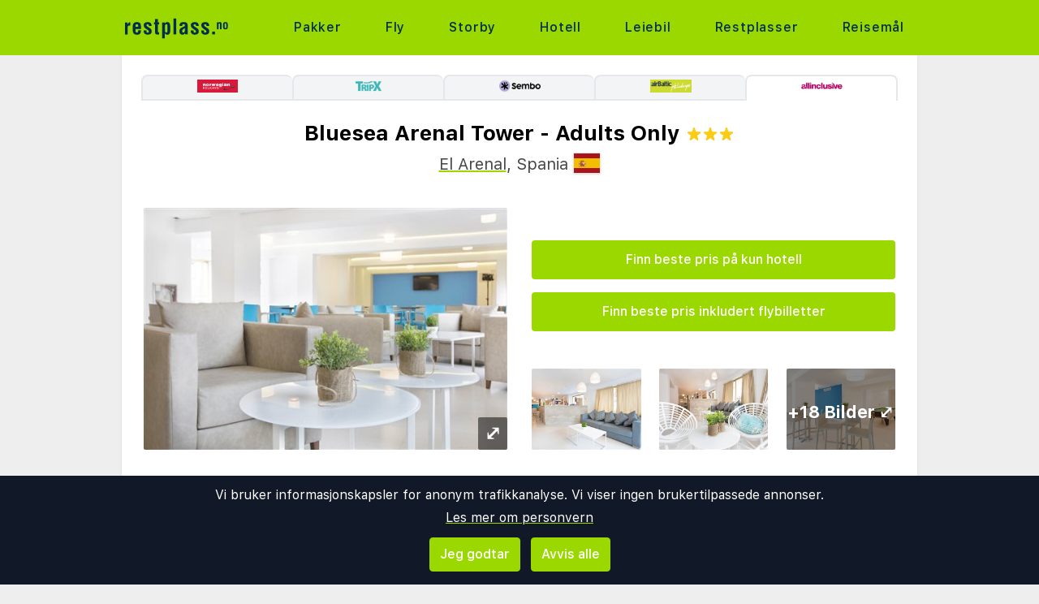

--- FILE ---
content_type: text/html;charset=UTF-8
request_url: https://www.restplass.no/hotel/98123/263/bluesea-arenal-tower-adults-only
body_size: 13326
content:
<!DOCTYPE html>
<html class="browser simpleness" lang="no">
  <head> <link rel="icon" href="/favicon.png" sizes="any">
<link rel="apple-touch-icon" href="/apple-touch-icon.png"/>
<link rel="manifest" href="/site.webmanifest" />
<meta name="theme-color" content="rgb(154, 216, 0)"/>
 <title>BLUESEA Arenal Tower, El Arenal, Spania, 3 stjerner | restplass.no</title>
    <meta name="description" content="Hotellets fasiliteter og tjenester inkluderer 24-timers resepsjon, utendørs svømmebasseng, gratis WiFi, TV, vaskerifasiliteter (ekstra kostnad), bagasjeoppbevaringsrom, flerspråklig personale, restaurant, heis og valutaveksling. Rommene har luftkondisjonering, safe (ekstra kostnad), hårføner...">  <meta name="version" content="">
    <meta property="og:description" content="Hotellets fasiliteter og tjenester inkluderer 24-timers resepsjon, utendørs svømmebasseng, gratis WiFi, TV, vaskerifasiliteter (ekstra kostnad), bagasjeoppbevaringsrom, flerspråklig personale, restaurant, heis og valutaveksling. Rommene har luftkondisjonering, safe (ekstra kostnad), hårføner, skrivebord, TV, telefon og balkong. Vær oppmerksom på at noen av de ovennevnte fasilitetene kan være...">    <meta property="og:image" content="https://hotelimages.sunhotels.net/HotelInfo/hotelImageFull.aspx?id=39813872">  <meta property="og:site_name" content="Restplass">
    <meta property="og:title" content="BLUESEA Arenal Tower, El Arenal, Spania, 3 stjerner">
    <meta property="og:type" content="object">
    <meta property="og:url" content="https://www.restplass.no/hotel/98123/275/bluesea-arenal-tower">  <link rel="canonical" href="https://www.restplass.no/hotel/98123/275/bluesea-arenal-tower">      <link href="/asset/787ee4e019/green.css" rel="stylesheet"> <link rel="stylesheet" type="text/css" href="/static/asset/css/main.css?1761564895">
<meta name="viewport" content="width=device-width, initial-scale=1, shrink-to-fit=no, viewport-fit=cover, user-scalable=yes">    <script src="/sitemedia/js/elastic-apm-rum.umd.min.js" crossorigin></script>
  <script>
    window.elasticApm && elasticApm.init({
     serviceName: 'elefanten',
      serverUrl: '/apm',
    })
  </script> <script src="/static/js/cm-head.js?1676647551"></script> <link rel="dns-prefetch" href="//www.google.com">  <script>
window.DEBUG=new String("");  window.rgContext={"locale":"nb-NO","hostname":"www.restplass.no","orig_hostname":"www.restplass.no","contact_info":{"google":"restplass","facebook":"restplass.no","instagram":"restplass","phone":"21 09 50 50","tiktok":"restplass","email":"post@restplass.no"},"flight_url":"/fly","company":"RP","currency":"NOK","brand":"GREEN","js_map_url":"https://maps.googleapis.com/maps/api/js?key=AIzaSyAYd1Ojg87obHvkDWUDJnHOOCGl1-CeVwQ","language":"no","site_features":{"temp":1,"corona_info":"0","rank_2":"1","small_mobile_ad":1,"tour_charters_redirect":1,"consent":1,"guide":"1","sfp2":1,"hcal":"1","matomo":1,"hotelsearch":"1","lretdate":"1","responsive_step2":1,"ad_revive":1,"beach":"1","simpleness":1,"footer":"1","sort_best":"1","flexdate":"0","adsense":1},"pipr_hostname":"pipr.restplass.no","affiliate":null,"country":"NO"}; // Will be taken over by RgContext object
window.rgContext.i18n={
"%1 categories":"%1 kategorier",
"%1 category":"%1 kategori",
"%1 facilities":"%1 fasiliteter",
"%1 facility":"%1 fasilitet",
"%1 hotel":"%1 hotell",
"%1 hotels":"%1 hoteller",
"%1 location":"%1 sted",
"%1 locations":"%1 steder",
"%1 of your favorite offers are no longer available.": "Noen av dine favoritter er ikke lenger tilgjengelige.", 
"%1 stars":"%1 stjerner",
"%1 stop":"%1 stopp",
"%1 stops":"%1 stopp",
"%1 supplier":"%1 reisearrangør",
"%1 suppliers":"%1 reisearrangører",
"about": "ca",
"Adults":"Voksne",
"All":"Alle",
"All destinations":"Alle reisemål",
"Arrival":"Ankomst",
"Boat" : "Ferje",
"Book at":"Bestill hos",
"Book" : "Bestill",
"Categories":"Kategorier",
"checked":"huket av",
"Child age":"Barnets alder",
"Children age":"Barn (0-17 år)",
"Children":"Barn",
"Choose":"Velg",
"Choose countries":"Velg land",
"City break":"Storbyferie",
"Clear":"Fjern",
"Click here for more offers":"Klikk her for flere alternativer",
"Close":"Lukk",
"Departure":"Utreise",
"Direct":"Direkte",
"Direct flight":"Direktefly",
"Domestic":"Innenlands",
"Exotic":"Eksotisk",
"Hide details":"Skjul detaljer",
"Hotel":"Hotell",
"Images":"bilder",
"Living units":"Boenheter",
"Long weekend":"Langhelg",
"Minimum bedrooms":"Min. soverom",
"Minimum total amount of bedrooms":"Minimum antall soverom totalt",
"More":"mer",
"more items":"til",
"More than %1 weeks":"Mer enn %1 uker",
"More than a month":"Mer enn en måned",
"Most popular":"Mest populære",
"Most popular now":"Mest populære nå",
"Must be at least one adult in every unit.":"Må være minst en voksen i hver adskilte leilighet/hotellrom",
"Next":"Neste",
"nights":"netter",
"No autocomplete results":"Ingen resultater",
"Nordic":"Norden",
"Oneway":"Én vei",
"other":"andre",
"Other dates":"Andre datoer",
"Other destinations":"Andre reisemål",
"Pagination":"Sidedeling",
"Passengers":"Passasjerer",
"Prev":"Forrige",
"Reject all":"Avvis alle",
"Saving favorite offers requires that you accept cookies. Will you accept cookies?":"For å lagre favoritter må du akseptere vår bruk av cookies. Vil du akseptere cookies?",
"Searching with map":"Søk i kart",
"Select travel":"Velg reise",
"Selected destinations":"Valgte reisemål",
"Show details":"Vis detaljer",
"Ski":"Skiferie",
"Sorry, we don’t have any available offers right now, please try again later.":"Beklager, vi har ingen tilgjengelige tilbud akkurat nå, vennligst prøv igjen senere.",
"Stops":"Stopp",
"Sun and bathing":"Syden",
"to":"til",
"Total price":"Totalpris",
"Type manually":"Skriv inn manuelt",
"under 18?": "under 18?",
"week": "uke",
"Weekend":"Helg",
"weeks":"uker",
"We will stay in the same room / apartment":"Vi vil bo i samme rom / leilighet",
"You can only save 20 offers at a time. Please remove some offers before adding more.":"Du kan kun lagre 20 favoritter om gangen. Vennligst fjerne noen favoritter før du legger til nye."

};
</script> <script>
  var _paq = window._paq = window._paq || [];
  /* tracker methods like "setCustomDimension" should be called before "trackPageView" */
  _paq.push(["setCookieDomain", "*.restplass.no"]);
  _paq.push(["setDomains", ["www.restplass.no", "restplass.no" ]]);
  _paq.push(["disableCookies"]);
  _paq.push(['trackPageView']);
  _paq.push(['enableLinkTracking']);
  (function() {
    var u="https://reisegiganten.matomo.cloud/";
    _paq.push(['setTrackerUrl', u+'matomo.php']);
    _paq.push(['setSiteId', 3 ]);
    var d=document, g=d.createElement('script'), s=d.getElementsByTagName('script')[0];
    g.async=true; g.src='//cdn.matomo.cloud/reisegiganten.matomo.cloud/matomo.js'; s.parentNode.insertBefore(g,s);
  })();
  document.addEventListener("CM_shownbanner", function(e) {
    _paq.push(['trackEvent', 'Consent banner', 'shownbanner', '']);
  });
  document.addEventListener("CM_consented", function(e) {
    _paq.push(['trackEvent', 'Consent banner', 'consented', 'I consent']);
  });
  document.addEventListener("CM_disconsented", function(e) {
    _paq.push(['trackEvent', 'Consent banner', 'disconsented', 'Reject all']);
  });
</script>
<noscript><p><img src="https://reisegiganten.matomo.cloud/matomo.php?idsite=3&amp;rec=1" style="border:0;" alt="" /></p></noscript> <script type="text/javascript" src="/track.js" async></script>
  </head>       <body class="green section-hotel bg-rg-background simpleness font-rg flex flex-col min-h-screen p-0 m-0 no" style=""><header class="sticky top-0 w-full bg-rg-background " style="z-index: 1000">  <div id="notifications">
  <div id="msie_warning" class="text-red-700 border-red-400 mx-1 mb-1 p-1 md:px-4 md:py-2 border rounded relative bg-red-200 hidden">
    <div class="align-middle mr-8 text-center"> Internet Explorer er ikke støttet, vennligst <a class="underline text-red-700" href="http://www.microsoft.com/edge">oppdater nettleseren din</a> </div>
  </div>  </div>
<script>
(function () {
  function load () {
    var settings = window.localStorage && localStorage.getItem("notifications");
    return settings ? JSON.parse(settings) : {};
  }
  function save (n) {
    return window.localStorage && localStorage.setItem("notifications", JSON.stringify(n));
  }
  function shouldShow (id) {
    var settings = load();
    if (id == 'msie_warning') {
      return /MSIE|Trident/.test(window.navigator.userAgent);
    }
    return (settings[id] && settings[id]["closed"]) ? 0 : 1;
  }
  function hideNotification (id) {
    var settings = load();
    settings[id] = settings[id] || {};
    settings[id]["closed"] = 1;
    $("#" + id ).addClass("hidden")
    return save(settings);
  }
  document.addEventListener('DOMContentLoaded', function () {
    var addPaddingTop = 0;
    $('#notifications > div').each(function (i, e) {
      if (shouldShow(e.id)) {
        addPaddingTop = 1;
        $(e).removeClass("hidden");
      }
      $('button', e).on('click', function (e) { hideNotification($(this).parent().attr('id')); });
    });
    if (addPaddingTop) { $('#notifications').addClass('pt-1'); }
  });
})();
</script> <div class="bg-rg-primary">     <nav class="flex items-center justify-center sm:justify-between flex-wrap md:flex-nowrap md:p-1 md:pr-2 md:py-3 m-auto container max-w-[980px]" itemscope="itemscope"  itemtype="http://www.schema.org/SiteNavigationElement">
  <div class="flex items-center flex-shrink-0 text-white dark:text-rg-secondary-dark pl-2 lg:px-0">
    <a href="/"><img src="/cdn/images/green/restplass-logo.svg" alt="restplass logo" class="h-11 md:h-11 xl:h-14 mr-0 sm:mr-12"></a>
  </div>  <div class="md:max-w-3xl w-full block flex-grow flex-no-wrap md:flex md:items-center md:w-auto pl-0">
    <div class="md:flex md:flex-grow md:justify-between overflow-x-scroll whitespace-no-wrap whitespace-nowrap no-scrollbar lg:tracking-wider">          <a href="/charter" style="font-weight:500" class="inline-block sm:px-2 md:mt-0 no-underline hover:bg-rg-secondary transition-bg duration-300 ease-in-out hover:text-white text-rg-secondary-dark px-2 py-1 rounded-t-sm md:rounded-sm"> Pakker </a>      <a href="/fly" target="rg_flight" style="font-weight:500" class="inline-block sm:px-2 md:mt-0 no-underline hover:bg-rg-secondary transition-bg duration-300 ease-in-out hover:text-white text-rg-secondary-dark px-2 py-1 rounded-t-sm md:rounded-sm"> Fly </a>        <a href="/storby" style="font-weight:500" class="inline-block sm:px-2 md:mt-0 no-underline hover:bg-rg-secondary transition-bg duration-300 ease-in-out hover:text-white text-rg-secondary-dark px-2 py-1 rounded-t-sm md:rounded-sm"> Storby </a>    <a href="/hotell?enc_lid=wl" rel="nofollow" style="font-weight:500" class="inline-block sm:px-2 md:mt-0 no-underline hover:bg-rg-secondary transition-bg duration-300 ease-in-out hover:text-white text-rg-secondary-dark px-2 py-1 rounded-t-sm md:rounded-sm"> Hotell </a>    <a href="/leiebil" style="font-weight:500" class="inline-block sm:px-2 md:mt-0 no-underline hover:bg-rg-secondary transition-bg duration-300 ease-in-out hover:text-white text-rg-secondary-dark px-2 py-1 rounded-t-sm md:rounded-sm"> Leiebil </a>      <a href="/restplasser" style="font-weight:500" class="inline-block sm:px-2 md:mt-0 no-underline hover:bg-rg-secondary transition-bg duration-300 ease-in-out hover:text-white text-rg-secondary-dark px-2 py-1 rounded-t-sm md:rounded-sm"> Restplasser </a>      <a href="/guide" style="font-weight:500" class="inline-block sm:px-2 md:mt-0 no-underline hover:bg-rg-secondary transition-bg duration-300 ease-in-out hover:text-white text-rg-secondary-dark px-2 py-1 rounded-t-sm md:rounded-sm"> Reisemål </a>   </div>
  </div>  </nav>  </div>
</header><article class="mx-auto main-content mx-auto text-base shadow bg-white p-2 sm:p-6 pt-6">
    <div class="flex justify-between w-full mb-6">
      <div class="flex w-full overflow-hidden js-supp-prices">  <a title="Norwegian Holidays" class="js-url-275 align-self max-w-xs w-full text-center text-xs text-gray rounded-t-lg border-t-2 py-1 border-b-2 border-l-2 border-gray bg-gray-100" href="/hotel/98123/275"><img class="h-4 mb-1" src="/cdn/logos/charter/norwegianholidays_no.png"><div class="js-price-275"></div></a>  <a title="TripX" class="js-url-271 align-self max-w-xs w-full text-center text-xs text-gray rounded-t-lg border-t-2 py-1 border-b-2 border-l-2 border-gray bg-gray-100" href="/hotel/98123/271"><img class="h-4 mb-1" src="/cdn/logos/charter/tripx_no.png"><div class="js-price-271"></div></a>  <a title="Sembo" class="js-url-280 align-self max-w-xs w-full text-center text-xs text-gray rounded-t-lg border-t-2 py-1 border-b-2 border-l-2 border-gray bg-gray-100" href="/hotel/98123/280"><img class="h-4 mb-1" src="/cdn/logos/charter/sembo_no.png"><div class="js-price-280"></div></a>  <a title="airBaltic Holidays" class="js-url-296 align-self max-w-xs w-full text-center text-xs text-gray rounded-t-lg border-t-2 py-1 border-b-2 border-l-2 border-gray bg-gray-100" href="/hotel/98123/296"><img class="h-4 mb-1" src="/cdn/logos/charter/airbalticholidays_no.png"><div class="js-price-296"></div></a>  <a title="Allinclusive" class="js-url-263 align-self max-w-xs w-full text-center text-xs text-gray rounded-t-lg border-t-2 py-1 border-l-2 border-r-2 border-gray"><img class="h-4 mb-1" src="/cdn/logos/charter/allinclusive_no.png"><div class="js-price-263"></div></a> <div class="flex-grow border-b-2 border-gray"></div>
      </div>
    </div>

  <header class="hotel-header" itemscope itemtype="http://schema.org/LodgingBusiness">
    <h1>
      <span itemprop="name">Bluesea Arenal Tower - Adults Only</span>
      <span class="text-yellow-400"><span itemprop="starRating" itemscope itemtype="http://schema.org/Rating">
  <span class="inline-flex flex-row items-center" itemprop="ratingValue" content="3" title="3 stjerner">    <svg class="w-4 h-4 m-0.5" fill="currentColor" aria-hidden="true" version="1.1" viewBox="0 0 20 20" xmlns="http://www.w3.org/2000/svg">
 <path d="m8.72 0.97c0.404-1.29 2.16-1.29 2.56 0l1.44 4.62a1.35 1.4 0 0 0 1.28 0.969h4.66c1.3 0 1.84 1.74 0.791 2.54l-3.77 2.86a1.35 1.4 0 0 0-0.49 1.57l1.44 4.62c0.404 1.29-1.02 2.37-2.07 1.57l-3.77-2.86a1.35 1.4 0 0 0-1.58 0l-3.77 2.86c-1.05 0.801-2.47-0.277-2.07-1.57l1.44-4.62a1.35 1.4 0 0 0-0.49-1.57l-3.77-2.86c-1.05-0.801-0.511-2.54 0.791-2.54h4.66a1.35 1.4 0 0 0 1.28-0.969l1.44-4.62z" stroke-width="1.37"/>
</svg>  <svg class="w-4 h-4 m-0.5" fill="currentColor" aria-hidden="true" version="1.1" viewBox="0 0 20 20" xmlns="http://www.w3.org/2000/svg">
 <path d="m8.72 0.97c0.404-1.29 2.16-1.29 2.56 0l1.44 4.62a1.35 1.4 0 0 0 1.28 0.969h4.66c1.3 0 1.84 1.74 0.791 2.54l-3.77 2.86a1.35 1.4 0 0 0-0.49 1.57l1.44 4.62c0.404 1.29-1.02 2.37-2.07 1.57l-3.77-2.86a1.35 1.4 0 0 0-1.58 0l-3.77 2.86c-1.05 0.801-2.47-0.277-2.07-1.57l1.44-4.62a1.35 1.4 0 0 0-0.49-1.57l-3.77-2.86c-1.05-0.801-0.511-2.54 0.791-2.54h4.66a1.35 1.4 0 0 0 1.28-0.969l1.44-4.62z" stroke-width="1.37"/>
</svg>  <svg class="w-4 h-4 m-0.5" fill="currentColor" aria-hidden="true" version="1.1" viewBox="0 0 20 20" xmlns="http://www.w3.org/2000/svg">
 <path d="m8.72 0.97c0.404-1.29 2.16-1.29 2.56 0l1.44 4.62a1.35 1.4 0 0 0 1.28 0.969h4.66c1.3 0 1.84 1.74 0.791 2.54l-3.77 2.86a1.35 1.4 0 0 0-0.49 1.57l1.44 4.62c0.404 1.29-1.02 2.37-2.07 1.57l-3.77-2.86a1.35 1.4 0 0 0-1.58 0l-3.77 2.86c-1.05 0.801-2.47-0.277-2.07-1.57l1.44-4.62a1.35 1.4 0 0 0-0.49-1.57l-3.77-2.86c-1.05-0.801-0.511-2.54 0.791-2.54h4.66a1.35 1.4 0 0 0 1.28-0.969l1.44-4.62z" stroke-width="1.37"/>
</svg>     </span>
</span></span>
    </h1>

    <h2 itemprop="address" itemscope itemtype="http://schema.org/PostalAddress">
      <p class="text-xl mt-2">
      <span itemprop="addressLocality"><a href="/guide/39150/spania/mallorca/arenal">El Arenal</a></span>,
      <span itemprop="addressCountry">Spania</span>
      <img class="border shadow align-text-bottom" alt="Flagget til Spania" src="/static/asset/flag/24/es.png">
      </p>
    </h2>

    <div class="inline-box-container">
      <div class="rg-carousel-preview-big"></div>
      <div class="vertical-spaced-box">  <div style="z-index:1000;" class="hotel-state text-center -no-results mt-2 sm:mt-10"> <a id="" href="/services/hotel/only?id=98123&sup=263"  class=" text-base bg-rg-primary py-3 px-6 my-2 text-white font-medium text-center inline-flex items-center justify-center hover:shadow hover:bg-rg-primary-dark transition-bg duration-300 ease-in-out hover:text-white hover:text-white hover:no-underline no-underline cursor-pointer w-full  rounded" rel="nofollow"   > Finn beste pris på kun hotell  </a> <p></p> <a id="hotel-package-search-btn" href="/charter?dest_id=h_98123&rating=1"  class=" text-base bg-rg-primary py-3 px-6 my-2 text-white font-medium text-center inline-flex items-center justify-center hover:shadow hover:bg-rg-primary-dark transition-bg duration-300 ease-in-out hover:text-white hover:text-white hover:no-underline no-underline cursor-pointer w-full  rounded" rel="nofollow"   > Finn beste pris inkludert flybilletter  </a> </div>  <div class="rg-carousel-preview-small">
          <div class="rg-carousel-overlay"><h2 class="js-more-images">+18 bilder </h2></div>
        </div>
      </div>
    </div>
    <div class="rg-carousel hide" data-images="https://hotelimages.sunhotels.net/HotelInfo/hotelImageFull.aspx?id=39813872#https://hotelimages.sunhotels.net/HotelInfo/hotelImageFull.aspx?id=39813873#https://hotelimages.sunhotels.net/HotelInfo/hotelImageFull.aspx?id=39813874#https://hotelimages.sunhotels.net/HotelInfo/hotelImageFull.aspx?id=39813875#https://hotelimages.sunhotels.net/HotelInfo/hotelImageFull.aspx?id=35268384#https://hotelimages.sunhotels.net/HotelInfo/hotelImageFull.aspx?id=35268390#https://hotelimages.sunhotels.net/HotelInfo/hotelImageFull.aspx?id=35268391#https://hotelimages.sunhotels.net/HotelInfo/hotelImageFull.aspx?id=35268392#https://hotelimages.sunhotels.net/HotelInfo/hotelImageFull.aspx?id=35268394#https://hotelimages.sunhotels.net/HotelInfo/hotelImageFull.aspx?id=35268425#https://hotelimages.sunhotels.net/HotelInfo/hotelImageFull.aspx?id=35268426#https://hotelimages.sunhotels.net/HotelInfo/hotelImageFull.aspx?id=35268379#https://hotelimages.sunhotels.net/HotelInfo/hotelImageFull.aspx?id=35268386#https://hotelimages.sunhotels.net/HotelInfo/hotelImageFull.aspx?id=35268395#https://hotelimages.sunhotels.net/HotelInfo/hotelImageFull.aspx?id=35268396#https://hotelimages.sunhotels.net/HotelInfo/hotelImageFull.aspx?id=35268398#https://hotelimages.sunhotels.net/HotelInfo/hotelImageFull.aspx?id=35268404#https://hotelimages.sunhotels.net/HotelInfo/hotelImageFull.aspx?id=35268406#https://hotelimages.sunhotels.net/HotelInfo/hotelImageFull.aspx?id=35268413#https://hotelimages.sunhotels.net/HotelInfo/hotelImageFull.aspx?id=35268414#https://hotelimages.sunhotels.net/HotelInfo/hotelImageFull.aspx?id=35268430#https://hotelimages.sunhotels.net/HotelInfo/hotelImageFull.aspx?id=39813876" data-url-format=":src"></div>
  <meta itemprop="description" content="Hotellets fasiliteter og tjenester inkluderer 24-timers resepsjon, utendørs svømmebasseng, gratis WiFi, TV, vaskerifasiliteter (ekstra kostnad), bagasjeoppbevaringsrom, flerspråklig personale, restaurant, heis og valutaveksling. Rommene har luftkondisjonering, safe (ekstra kostnad), hårføner...">
  </header>

  <script type="application/ld+json">
  {
    "@context": "https://schema.org",
    "@type": "Hotel",
    "name": "Bluesea Arenal Tower - Adults Only",
    "description": "Hotellets fasiliteter og tjenester inkluderer 24-timers resepsjon, utendørs svømmebasseng, gratis WiFi, TV, vaskerifasiliteter (ekstra kostnad), bagasjeoppbevaringsrom, flerspråklig personale, restaurant, heis og valutaveksling. Rommene har luftkondisjonering, safe (ekstra kostnad), hårføner...",  "image": "https://hotelimages.sunhotels.net/HotelInfo/hotelImageFull.aspx?id=39813872",   "geo": {
      "@type": "GeoCoordinates",
      "latitude": "39.50132",
      "longitude": "2.75444"
    },  "address": {
      "@type": "PostalAddress",
      "addressLocality": "El Arenal",
      "addressCountry": "Spania"
    },
    "starRating": {
      "@type": "Rating",
      "ratingValue": "3"
    },
    "aggregateRating": {
      "@type": "AggregateRating",
      "ratingValue": "3.2",
      "bestRating": "5",
      "ratingCount": "1769"
    },
    "amenityFeature": [ {
        "@type": "LocationFeatureSpecification",
        "name": "Swimming Pool"
      }, {
        "@type": "LocationFeatureSpecification",
        "name": "Restaurant"
      }, {
        "@type": "LocationFeatureSpecification",
        "name": "Bar"
      }, {
        "@type": "LocationFeatureSpecification",
        "name": "Air Conditioning"
      }, {
        "@type": "LocationFeatureSpecification",
        "name": "Adults Only"
      } ],
    "additionalProperty": [ {
        "@type": "PropertyValue",
        "name": "Distance to Beach",
        "value": "200 m"
      }, {
        "@type": "PropertyValue",
        "name": "Distance to Centre",
        "value": "200 m"
      }, {
        "@type": "PropertyValue",
        "name": "Distance to Airport",
        "value": "Mallorca (PMI): 10.4 km"
      } ] }
  </script>

  <section class="hotel-facilities">
    <div class="hotel-facilities_column">
    <h2>Fasiliteter</h2>
    <div class="rg-truncate-y pr-8" data-less-text="Vis mindre" data-more-text="Vis mer" style="max-height: 100px">
      <ul>  <li class="facilities-list_item"><strong>Svømmebasseng</strong></li>  &#149;   <li class="facilities-list_item"><strong>Restaurant</strong></li>  &#149;   <li class="facilities-list_item"><strong>Bar</strong></li>  &#149;   <li class="facilities-list_item"><strong>Air condition</strong></li>  &#149;   <li class="facilities-list_item"><strong>Voksenhotell</strong></li>  &#149;   <li class="facilities-list_item"><strong>Avstånd strand: 200 m</strong></li>  &#149;   <li class="facilities-list_item"><strong>Avstand sentrum: 200 m</strong></li>  &#149;   <li class="facilities-list_item"><strong>Flyplass Mallorca (PMI): 10.4 km</strong></li>   </ul>
      <ul style="margin-top: 1em">  <li class="facilities-list_item">Pool</li>  &#149;   <li class="facilities-list_item">Elevator</li>  &#149;   <li class="facilities-list_item">Restaurant</li>  &#149;   <li class="facilities-list_item">AirConditioning</li>  &#149;   <li class="facilities-list_item">Internetaccess</li>  &#149;   <li class="facilities-list_item">Balcony</li>  &#149;   <li class="facilities-list_item">Television</li>  &#149;   <li class="facilities-list_item">Telephone</li>  &#149;   <li class="facilities-list_item">Safetybox</li>   </ul>
    </div>
    </div>  <div class="hotel-facilities_column sm:mt-0 mt-4">
        <h2>Gjesters vurdering</h2>
        <div>  <img class="w-6" src="/cdn/images/hotel_review_1.svg">  <img class="w-6" src="/cdn/images/hotel_review_2.svg">  <img class="w-12" src="/cdn/images/hotel_review_3.svg">  <img class="w-6" src="/cdn/images/hotel_review_4.svg">  <img class="w-6" src="/cdn/images/hotel_review_5.svg">  | 3,2<span class="text-xs">/5</span>
        </div>
        <a class="text-base bg-gray-200 py-1.5 px-3 my-2 text-gray-900 font-medium rounded text-center inline-flex items-center justify-center w-full" href="#hotel_guest_reviews">
          <span>Klikk her for anmeldelser</span>
        </a>
      </div>  </section>


  <div class="mt-6 grid grid-cols-1 sm:grid-cols-2">
    <section id="hotel_description" class="hotel-description">
      <h2>Om hotellet</h2>
      <div class="rg-truncate-y pr-4" data-less-text="Vis mindre" data-more-text="Vis mer"> <p>Hotellets fasiliteter og tjenester inkluderer 24-timers resepsjon, utendørs svømmebasseng, gratis WiFi, TV, vaskerifasiliteter (ekstra kostnad), bagasjeoppbevaringsrom, flerspråklig personale, restaurant, heis og valutaveksling.</p>

<p>Rommene har luftkondisjonering, safe (ekstra kostnad), hårføner, skrivebord, TV, telefon og balkong.</p>

<p>Vær oppmerksom på at noen av de ovennevnte fasilitetene kan være stengt på grunn av vær/sesong.</p>

<p>Hvis du velger alternativet &quot;LIGHT all inclusive&quot;:</p>

<p>LIGHT All Inclusive-konseptet inkluderer alle måltider (frokost, lunsj, middag) samt drikke til måltider slik som brus, vann, øl og vin, kun lokale merker.</p>

<p>All annen alkoholholdig drikke, som drinker og cocktails, koster ekstra.</p>

<p>På noen hotell er aktivitetsprogram også inkludert.</p>

<p>Adresse: Baleares 2, S arenal De Llucmajor, 7600, Spania.</p>

<p>Vær oppmerksom på at All Inclusive-konseptet er underlagt begrensningene i lovdekret 1/2020. Dette inkluderer ubegrenset brus, vann, kaffe, te og juice og maksimalt tre alkoholholdige drikker (vin eller øl) per person kun under lunsj og middag. På alle andre tidspunkter krever alkoholholdig drikke en ekstra kostnad.</p>
   </div>
    </section>  <section id="hotel_map" class="sm:mt-0 mt-4">
        <h2>3D-animasjon</h2>
        <video autoplay loop muted playsinline controls class="js-video" src="//videos.restplass.no/98123.mp4" type="video/mp4" alt="Google Earth Fly-To and Orbit BLUESEA Arenal Tower"></video>
      </section>  </div>   <section id="hotel_guest_reviews" class="hide reviews-js"></section>  </article> <div class="js-please-wait hide fixed inset-0 flex items-center justify-center pointer-events-none bg-black/50" style="z-index: 1001;">
    <div class="bg-white rounded p-8 shadow-xl flex flex-col items-center pointer-events-auto padding-big border-2 border-gray-300">
        <p class="text-lg font-semibold mb-4">Laster inn søkeresultater...</p> <div class="spinner-container">
    <div class="spinner">
        <svg version="1.1" id="loader-1" xmlns="http://www.w3.org/2000/svg" xmlns:xlink="http://www.w3.org/1999/xlink" x="0px" y="0px"
            width="40px" height="40px" viewBox="0 0 40 40" enable-background="new 0 0 40 40" xml:space="preserve">
        <path opacity="0.2" fill="#000" d="M20.201,5.169c-8.254,0-14.946,6.692-14.946,14.946c0,8.255,6.692,14.946,14.946,14.946
            s14.946-6.691,14.946-14.946C35.146,11.861,28.455,5.169,20.201,5.169z M20.201,31.749c-6.425,0-11.634-5.208-11.634-11.634
            c0-6.425,5.209-11.634,11.634-11.634c6.425,0,11.633,5.209,11.633,11.634C31.834,26.541,26.626,31.749,20.201,31.749z"/>
        <path fill="#000" d="M26.013,10.047l1.654-2.866c-2.198-1.272-4.743-2.012-7.466-2.012h0v3.312h0
            C22.32,8.481,24.301,9.057,26.013,10.047z">
            <animateTransform attributeType="xml"
                attributeName="transform"
                type="rotate"
                from="0 20 20"
                to="360 20 20"
                dur="0.8s"
                repeatCount="indefinite"/>
            </path>
        </svg>
    </div>
</div> </div>
</div> <div class="flex hide mx-2 lg:mx-0 rounded-lg lg:rounded-none my-4 z-[1001] sm:z-[900] border-2 lg:border-0 lg:border-t-2 lg:border-b-2 border-rg-primary lg:w-full text-sm lg:text-base bg-white sticky bottom-0 p-2 shadow-[0_0_30px_0_rgba(100,100,100,0.2)] hotel-state -rendered-flight-room subnav-bottom-wrapper ">
  <div class="flex flex-col lg:flex-row gap-2 bg-white w-full max-w-[980px] p-1 m-auto rg-navbar justify-between pointer-events-auto ">
    <div class="hide lg:!flex booking-info-box">
      <div class="grid grid-cols-2 lg:inline-grid grid-cols-[min-content_auto] lg:grid-cols-[min-content_min-content_auto] gap-x-1 lg:gap-x-2 gap-y-1">
        <h4 class="col-span-2 lg:col-span-3">
          <span class="js-chosen-hotel-name pr-2"></span>
          <span class="js-chosen-supplier-name pl-2 text-rg-secondary-lighter uppercase"></span>
        </h4>

        <span class="font-semibold"><img src="/cdn/images/flight-right.svg" class="h-4 w-4 mx-0"> Utreise:</span>
        <span class="lg:col-span-2">
          <span class="js-chosen-flight-orig whitespace-nowrap"></span><br class="lg:hidden">
          <span class="js-chosen-flight-orig-dep"></span>
          <span class="js-chosen-flight-orig-arr"></span>
        </span>

        <span class="font-semibold"><img src="/cdn/images/flight-left.svg" class="h-4 w-4 mx-0"> Retur:</span>
        <span class="lg:col-span-2">
          <span class="js-chosen-flight-ret whitespace-nowrap"></span><br class="lg:hidden">
          <span class="js-chosen-flight-ret-dep"></span>
          <span class="js-chosen-flight-ret-arr"></span>
        </span>

        <span class="font-semibold"><svg class="inline h-4 w-4 mx xmlns="http://www.w3.org/2000/svg" viewBox="0 0 640 512"><path d="M176 256c44.11 0 80-35.89 80-80s-35.89-80-80-80-80 35.89-80 80 35.89 80 80 80zm352-128H304c-8.84 0-16 7.16-16 16v144H64V80c0-8.84-7.16-16-16-16H16C7.16 64 0 71.16 0 80v352c0 8.84 7.16 16 16 16h32c8.84 0 16-7.16 16-16v-48h512v48c0 8.84 7.16 16 16 16h32c8.84 0 16-7.16 16-16V240c0-61.86-50.14-112-112-112z" fill="currentColor"/></svg> Romtype:</span>
        <span class="js-chosen-room lg:col-span-2"></span>

        <span class="font-semibold flex items-center"><span class="mr-1"><svg class="h-4 w-4 mx my-0" version="1.1" viewBox="0 0 26.5 26.5" xmlns="http://www.w3.org/2000/svg">
 <path d="m13.3 10.8c-2.78-0.0429-4.9-2.27-4.91-4.91 0.0459-2.75 2.29-4.9 4.91-4.91 2.78 0.105 4.9 2.23 4.91 4.91-0.0546 2.75-2.29 4.9-4.91 4.91zm3.97 1.02c3.49 0.0408 5.26 3.11 5.28 6.17v7.56h-3.42l1e-5 -6.64c-0.0834-0.459-0.394-0.615-0.679-0.57-0.267 0.0422-0.51 0.26-0.523 0.57l1e-5 6.64h-9.52l9.3e-6 -6.64c0.0728-0.437-0.351-0.605-0.621-0.588-0.29 0.0182-0.57 0.249-0.581 0.588l1.86e-5 6.64h-3.37l9.3e-6 -7.56c-0.0201-3.27 2.05-6.15 5.31-6.17z" fill="currentColor" stroke-width=".0205"/>
</svg></span>Passasjerer:</span>
        <span class="js-passengers lg:col-span-2"></span>
      </div>
    </div>
    <h2 class="booking-info-link gap-2 flex flex-row items-center flex-nowrap p-1 cursor-pointer lg:hidden block text-lg mx-auto my-0"> Reisedetaljer <span class="text-xs border border-rg-primary rounded-full js-icon-up-open-mini p-1"><svg xmlns="http://www.w3.org/2000/svg" fill="none" viewBox="0 0 24 24" stroke-width="1.5" stroke="currentColor" class="w-6 h-6">
  <path stroke-linecap="round" stroke-linejoin="round" d="M4.5 15.75l7.5-7.5 7.5 7.5" />
</svg>
</span>
      <span class="text-xs border border-rg-primary rounded-full hide js-icon-down-open-mini p-1"><svg xmlns="http://www.w3.org/2000/svg" fill="none" viewBox="0 0 24 24" stroke-width="1.5" stroke="currentColor" class="w-6 h-6">
  <path stroke-linecap="round" stroke-linejoin="round" d="M19.5 8.25l-7.5 7.5-7.5-7.5" />
</svg>
</span>
    </h2>
    <div class="w-full lg:w-auto flex justify-center lg:justify-end"><a id="" href=""  target="_blank"  class=" text-xl sm:text-2xl bg-rg-primary py-2 lg:py-3 px-4 lg:px-6 my-auto text-white font-medium text-center inline-flex items-center justify-center hover:shadow hover:bg-rg-primary-dark transition-bg duration-300 ease-in-out hover:text-white hover:text-white hover:no-underline no-underline cursor-pointer subnav-book-button float-right  rounded"   > Button  </a></div>
  </div>
</div><footer class="flex flex-col text-sm w-full">
  <div class="w-full pt-8 pb-4 text-center bg-rg-secondary px-4"> <style type="text/css">
.cursive_link { font-size: 12px; font-style: italic; }
.content__gdpr { padding-bottom: 0.5em; }
#mc-embedded-subscribe-form input[type=checkbox] { display: inline; width: auto; margin-right: 10px; } 
#mergeRow-gdpr fieldset label { font-weight: normal; }
#mc-embedded-subscribe-form .mc_fieldset { border: none; min-height: 0px; padding-bottom: 0px; }
</style>   <div id="mc_embed_signup px-4">
<form id="mc-embedded-subscribe-form" class="validate" action="https://restplass.us20.list-manage.com/subscribe/post?u=f803bb7f8c54b0c680c992529&amp;id=8e03a9c95a" method="post" name="mc-embedded-subscribe-form" novalidate="" target="_blank">
<h2 class="p-0 px-2 mb-1 text-rg-primary text-xl font-bold">Vil du ha fristende tilbud, reisetips og nyheter på e-post?</h2>
<div id="mc_embed_signup_scroll">
<div class="mc-field-group">
  <input style="vertical-align: middle" id="mce-EMAIL" class="required email block sm:inline w-[80%] sm:w-[60%] md:w-[30%] my-0 mx-auto rounded" name="EMAIL" type="email" value="" placeholder="Skriv inn e-postadressen"> <input id="mc-embedded-subscribe" class=" text-base bg-rg-primary py-1.5 px-3 my-2 text-white font-medium text-center inline-flex items-center justify-center hover:shadow hover:bg-rg-primary-dark transition-bg duration-300 ease-in-out hover:text-white hover:text-white hover:no-underline no-underline cursor-pointer align-middle sm:inline py-2 rounded bg-rg-primary border border-rg-primary hover:bg-rg-primary-dark " name="subscribe" type="submit" value="Abonnér"   > </div>
<div id="mergeRow-gdpr" class="mergeRow gdpr-mergeRow content__gdprBlock mc-field-group p-2">
<div class="content__gdpr">  <input id="gdpr_30179" class="av-checkbox gdpr" name="gdpr[30179]" type="hidden" value="Y">  <input id="gdpr_30183" class="av-checkbox gdpr" name="gdpr[30183]" type="hidden" value="Y">  </div>
</div>
<div id="mce-responses" class="clear">
<div id="mce-error-response" class="response" style="display: none;">&nbsp;</div>
<div id="mce-success-response" class="response" style="display: none;">&nbsp;</div>
</div>
<div style="position: absolute; left: -5000px;" aria-hidden="true"><input tabindex="-1" name="b_f803bb7f8c54b0c680c992529_8e03a9c95a" type="text" value=""></div>
</div>
</form>
</div> </div>
  <div class="text-white bg-rg-secondary-dark">
    <div class="main-content mx-auto">
      <div class="grid grid-cols-1 md:grid-cols-2 items-start gap-2 md:gap-4 px-4 py-8">
        <div>
          <h2 class="text-lg">restplass.no</h2>
          <ul>   <li><a class="rg-link" href="/artikler/om">Om oss</a></li> <li><a class="rg-link" href="/artikler/kontakt">Kontakt</a></li>  <li><a class="rg-link" href="/faq">Ofte stilte spørsmål</a></li> <li><a class="rg-link" href="/artikler/personvern">Personvern & sikkerhet</a></li> </ul>          
          
          <ul class="sosial-links flex mt-1 text-rg-primary">  <li>
              <a href="https://www.facebook.com/restplass.no" target="_blank">
                <svg xmlns="http://www.w3.org/2000/svg" viewBox="0 0 400 400" width="32" height="32">
                  <g transform="matrix(1.5447992,0,0,1.5447992,98.075107,0.92793796)">
                    <path
                      d="m 163.07938,128.81598 c 0,-53.600001 -43.5,-97.100001 -97.1,-97.100001 -53.6,0 -97.1,43.5 -97.1,97.100001 0,48.5 35.5,88.7 82,95.9 v -67.9 h -24.8 v -28 h 24.8 v -21.4 c 0,-24.300001 14.4,-37.800001 36.6,-37.800001 10.6,0 21.6,2 21.6,2 v 23.7 h -12.2 c -12.1,0 -15.9,7.600001 -15.9,15.200001 v 18.2 h 27 l -4.3,28 h -22.7 v 67.9 c 46.6,-7.1 82.1,-47.3 82.1,-95.8 z"
                      fill="currentColor" />
                    <path
                      d="m 103.77938,156.91598 4.3,-28 h -27 v -18.2 c 0,-7.7 3.9,-15.200001 15.9,-15.200001 h 12.2 v -23.8 c 0,0 -11,-2 -21.6,-2 -22.2,0 -36.6,13.5 -36.6,37.800001 v 21.4 h -24.8 v 28 h 24.8 v 67.9 c 4.9,0.8 10,1.2 15.1,1.2 5.1,0 10.2,-0.4 15.1,-1.2 v -67.9 z"
                      fill="none" />
                  </g>
                </svg>
              </a>
              </li>   <li>
              <a href="https://www.instagram.com/restplass" target="_blank">
                <svg xmlns="http://www.w3.org/2000/svg" viewBox="0 0 400 400" width="32" height="32">
                  <path
                    d="M137.88 51.05c-15.96.75-26.86 3.3-36.39 7.04-9.86 3.84-18.22 9-26.54 17.35-8.32 8.35-13.44 16.71-17.25 26.59-3.69 9.55-6.2 20.46-6.9 36.43-.71 15.97-.86 21.1-.78 61.84.08 40.73.26 45.84 1.03 61.84.76 15.96 3.3 26.85 7.04 36.38 3.85 9.86 9 18.22 17.35 26.54 8.35 8.32 16.71 13.43 26.61 17.25 9.54 3.69 20.45 6.2 36.42 6.9 15.97.7 21.11.86 61.83.78 40.72-.08 45.85-.26 61.85-1.02 16-.76 26.84-3.32 36.37-7.04 9.86-3.86 18.22-9 26.54-17.35 8.31-8.35 13.43-16.72 17.24-26.6 3.7-9.54 6.21-20.45 6.9-36.41.7-16.01.86-21.12.79-61.85-.08-40.73-.26-45.83-1.02-61.83-.76-16-3.3-26.86-7.04-36.4-3.86-9.86-9-18.21-17.35-26.54-8.35-8.33-16.72-13.44-26.6-17.24-9.55-3.69-20.45-6.21-36.42-6.9-15.97-.69-21.11-.87-61.84-.79-40.74.08-45.84.25-61.84 1.03zm1.75 271.17c-14.63-.64-22.57-3.07-27.86-5.1-7.01-2.7-12-5.96-17.27-11.19-5.27-5.22-8.51-10.23-11.25-17.23-2.06-5.29-4.53-13.22-5.21-27.85-.74-15.81-.9-20.55-.99-60.6-.09-40.05.07-44.79.76-60.6.62-14.61 3.07-22.56 5.1-27.85 2.7-7.02 5.95-12 11.19-17.27 5.24-5.27 10.23-8.52 17.23-11.25 5.29-2.06 13.22-4.52 27.84-5.21 15.82-.75 20.56-.9 60.6-.99 40.04-.09 44.79.06 60.62.76 14.61.64 22.56 3.06 27.85 5.1 7.01 2.7 12 5.94 17.27 11.19 5.27 5.24 8.52 10.22 11.26 17.24 2.07 5.27 4.52 13.2 5.21 27.83.75 15.82.92 20.56.99 60.6.07 40.04-.07 44.79-.76 60.6-.64 14.63-3.06 22.57-5.1 27.87-2.7 7.01-5.96 12-11.19 17.27-5.24 5.27-10.23 8.51-17.23 11.25-5.28 2.06-13.22 4.52-27.83 5.22-15.82.74-20.56.9-60.62.99-40.06.09-44.78-.08-60.6-.76zm122.29-202.39a18 18 0 1 0 17.96-18.03 18 18 0 0 0-17.96 18.03zm-138.93 80.32c.08 42.54 34.63 76.95 77.16 76.87 42.53-.08 76.96-34.63 76.88-77.17-.08-42.54-34.64-76.96-77.18-76.87-42.54.08-76.95 34.64-76.87 77.17zm27.02 0a50 50 0 1 1 50.1 49.9 50 50 0 0 1-50.1-49.9z"
                    fill="currentColor" />
                </svg>
              </a>
            </li>   <li>
              <a href="https://www.tiktok.com/@restplass" target="_blank">
                
                <svg viewBox="0 0 400 400" width="32" height="32" class="text-rg-secondary-dark">
                  <!-- Background layer -->
                  <rect x="51.5" y="50.5" width="298" height="298" ry="70.9" class="fill-current text-rg-primary" />´
                  <!-- Shadow layer -->
                  <path
                    d="M291 140c-55.8-5.33-54.7-54.3-54.7-54.3h-36v155c-.91 16.6-14.6 29.5-31.2 29.5-17.2 0-31.2-14-31.2-31.2s14-31.2 31.2-31.2c3.64 0 7.25.636 10.7 1.88l.353-40.9c-3.81-.645-7.66-.97-11.5-.97-38.1 0-68.9 30.8-68.9 68.9s30.8 68.9 68.9 68.9c36.8 0 67-28.8 68.8-65.6v-80.6s19.8 17 53.5 17.8z"
                    class="fill-current"
                    opacity="0.15" />
                  <!-- Middle layer -->
                  <path
                    d="M300 150c-55.8-5.33-54.7-54.3-54.7-54.3h-36v155c-.91 16.6-14.6 29.5-31.2 29.5-17.2 0-31.2-14-31.2-31.2 0-17.2 14-31.2 31.2-31.2 3.64 0 7.25.636 10.7 1.88l.353-40.9c-3.81-.645-7.66-.97-11.5-.97-38.1 0-68.9 30.8-68.9 68.9 0 38.1 30.8 68.9 68.9 68.9 36.8 0 67-28.8 68.8-65.6v-80.6s19.8 17 53.5 17.8z"
                    class="fill-current"
                    opacity="0.3" />  
                  <!-- Main icon -->
                  <path
                    d="M209 95.2v155c-.91 16.6-14.6 29.5-31.2 29.5-11.4 0-21.3-6.08-26.7-15.2-8.32-5.61-13.8-15.1-13.8-25.9 0-17.2 14-31.2 31.2-31.2 3.64 0 7.25.635 10.7 1.88l.275-31.9c-.713-.0221-1.42-.0898-2.14-.0898-38.1 0-68.9 30.8-68.9 68.9 0 15.9 5.39 30.5 14.4 42.2 12.1 10.5 27.9 16.9 45.2 16.9 36.8 0 67-28.8 68.8-65.6v-80.6s19.8 17 53.5 17.8v-28.5c-17.6-3.65-28.4-12.2-35-21.4-12.2-9.78-16.8-22.8-18.6-31.6h-27.8z"
                    class="fill-current" />
                </svg>
              </a>
            </li>  </ul>
          <p class="mt-2">Vi er en søkemotor og ikke et reisebyrå. Alle bestillinger gjør du hos den reisearrangøren som du velger i våre søkemotorer.</p>
        </div>
        <div class="grid grid-cols-[1fr_2fr] items-start gap-2">
          <div>
            <h2 class="text-lg">Søk</h2>   <ul>
              <li>
                <a href="/charter" class="rg-link"> Pakker </a>
              </li>
            </ul>  <ul>
              <li>
                <a href="/fly" target="rg_flight" class="rg-link"> Fly </a>
              </li>
            </ul>  <ul>
              <li>
                <a href="/storby" class="rg-link"> Storby </a>
              </li>
            </ul>  <ul>
              <li>
                <a href="/hotell?enc_lid=wl" rel="nofollow" class="rg-link"> Hotell </a>
              </li>
            </ul>  <ul>
              <li>
                <a href="/leiebil" class="rg-link"> Leiebil </a>
              </li>
            </ul>  <ul>
              <li>
                <a href="/restplasser" class="rg-link"> Restplasser </a>
              </li>
            </ul>  <ul>
              <li>
                <a href="/guide" class="rg-link"> Reisemål </a>
              </li>
            </ul>  </div>
          <div>
            <h2 class="text-lg">Nyttige lenker</h2>
              <ul class="grid grid-cols-2">
                <li><a href="/artikler/reise-under-18" class="rg-link">Under 18 år</a></li>
                <li><a href="/guide/19841/spania" class="rg-link">Spania</a></li>
                <li><a href="/guide/40043/spania/mallorca" class="rg-link">Mallorca</a></li>
                <li><a href="/guide/39192/spania/kanarioyene" class="rg-link">Kanariøyene</a></li>
                <li><a href="/guide/40080/spania/costa-brava" class="rg-link">Costa Brava</a></li>
                <li><a href="/guide/40079/spania/alicante-costa-blanca" class="rg-link">Costa Blanca</a></li>
                <li><a href="/guide/40070/spania/costa-del-sol" class="rg-link">Costa del Sol</a></li>
                <li><a href="/guide/19862/hellas" class="rg-link">Hellas</a></li>
                <li><a href="/guide/39624/hellas/kreta" class="rg-link">Kreta</a></li>
                <li><a href="/guide/39699/hellas/rhodos" class="rg-link">Rhodos</a></li>
                <li><a href="/guide/19999/tyrkia" class="rg-link">Tyrkia</a></li>
                <li><a href="/guide/19883/italia" class="rg-link">Italia</a></li>
                <li><a href="/guide/19828/kypros" class="rg-link">Kypros</a></li>
                <li><a href="/guide/19871/kroatia" class="rg-link">Kroatia</a></li>
                <li><a href="/guide/19958/portugal" class="rg-link">Portugal</a></li>
                <li><a href="/guide/19795/bulgaria" class="rg-link">Bulgaria</a></li>
                <li><a href="/guide/19992/thailand" class="rg-link">Thailand</a></li>
                <li><a href="/guide/19911/marokko" class="rg-link">Marokko</a></li>
                <li><a href="/guide/19838/egypt" class="rg-link">Egypt</a></li>
                <li><a href="/guide/39869/portugal/madeira" class="rg-link">Madeira</a></li>
              </ul>
          </div>
        </div>
      </div>
    </div>
  <div>
  
  <div class="text-rg-secondary-light w-full py-4 text-center bg-rg-secondary-darker text-xs">
    <div class="uppercase">2026 &copy; <a href="//www.reisegiganten.no">Reisegiganten AS</a></div>
    <ul class="footer-links sub-links list-none clear-both inline-flex flex-wrap justify-center">
      <li><a href="//www.restplass.no">restplass.no</a></li>
      <li class="px-1">|</li>
      <li><a href="//www.sistaminuten.se">sistaminuten.se</a></li>
      <li class="px-1">|</li>
      <li><a href="//www.afbudsrejser.dk">afbudsrejser.dk</a></li>
      <li class="px-1">|</li>
      <li><a href="//www.akkilahdot.fi">äkkilähdöt.fi</a></li>
      <li class="px-1">|</li>
      <li><a href="//www.destination.se">destination.se</a></li>
      <li class="px-1">|</li>
      <li><a href="//www.dinreise.no">dinreise.no</a></li>
      <li class="px-1">|</li>
      <li><a href="//www.storbyferie.no">storbyferie.no</a></li>
    </ul>
  </div>
  
</footer> <!--<div id="cm_cookieAlert" class="p-2 sticky bottom-0 bg-gray-900 hidden z-50 text-white">-->
<div id="cm_cookieAlert" class="p-2 sticky bottom-0 bg-gray-900 z-50 text-white hidden">
  <p class="my-1 mx-auto text-center">Vi bruker informasjonskapsler for anonym trafikkanalyse. Vi viser ingen brukertilpassede annonser.</p> <p class="my-1 mx-auto text-center whitespace-nowrap"><a href="/artikler/personvern">Les mer om personvern</a></p> <div id="btnWrapper" class="text-center space-x-2"> <button id="buttonConsent" class=" text-base bg-rg-primary py-1.5 px-3 my-2 text-white font-medium text-center inline-flex items-center justify-center hover:shadow hover:bg-rg-primary-dark transition-bg duration-300 ease-in-out hover:text-white hover:text-white hover:no-underline no-underline cursor-pointer bg-rg-primary px-3 my-2 hover:bg-rg-primary transition-bg duration-300 ease-in-out align-middle sm:inline py-2 rounded border border-rg-primary "   >Jeg godtar</button> <button id="buttonClose" class=" text-base bg-rg-primary rounded py-1.5 px-3 my-2 text-white font-medium text-center inline-flex items-center justify-center hover:shadow hover:bg-rg-primary-dark transition-bg duration-300 ease-in-out hover:text-white hover:text-white hover:no-underline no-underline cursor-pointer align-middle sm:inline py-2 rounded bg-rg-primary border border-rg-primary hover:bg-rg-primary-dark "   >Avvis alle</button> </div>
</div>
<script>
(function () {
  var app = window.location.search.indexOf('app=');
  if(app > -1){
    var date = new Date();
    date.setTime(date.getTime() + (330 * 24 * 60 * 60 * 1000));
    app = window.location.search.substr(app, 5);
    document.cookie = app + "; expires=" + date.toUTCString() + "; path=/";
    CM_cookieManager.consent(true);
  }
  if (window.CM_cookieManager && !(CM_cookieManager.consented() || CM_cookieManager.disconsented())) {
    CM_cookieManager.shownBanner();
    cookieAlert = document.getElementById("cm_cookieAlert");
    cookieAlert.style.display = 'block';
    var cookieAlertStyle = cookieAlert.currentStyle || window.getComputedStyle(cookieAlert);
    document.querySelectorAll('.bottom-0,.floating-button').forEach(function (e) {
      if ((e.id !== "cm_cookieAlert") && (e.tagName !== 'FIGCAPTION')) {
        var eStyle = e.currentStyle || window.getComputedStyle(e);
        var height = cookieAlertStyle.height.replace("px", "");
        var eBottom = eStyle.bottom.replace("px", "");
        e.style.bottom = (parseInt(eBottom) + parseInt(height) + 10) + "px";
      }
    });
    var iConsent = function () {
      CM_cookieManager.consent(true);
      removeAlert();
    }
    var iDisConsent = function () {
      CM_cookieManager.disConsent();
      removeAlert();
    }

    var removeAlert = function () {
      cookieAlert.parentElement.removeChild(cookieAlert);
      document.querySelectorAll('.bottom-0,.floating-button').forEach(function (e) {
        if ((e.id !== "cm_cookieAlert") && (e.tagName !== 'FIGCAPTION')) {
          e.style.bottom = '';
        }
      });
    }
    document.getElementById("buttonConsent").onclick = function () { iConsent();    };
    document.getElementById("buttonClose").onclick   = function () { iDisConsent(); };
  }
}) ();
</script><script defer src="https://ajax.googleapis.com/ajax/libs/jquery/2.2.3/jquery.min.js"></script> <script defer="" src="/asset/15ea4b94d6/common.js"></script>  <script defer="" src="/asset/583f71020b/hotel.js"></script>   <meta name="tradetracker-site-verification" content="fbdd0326cbfeb5f3cee8bf26bd81e2483b8164e6" />
  </body>
</html>